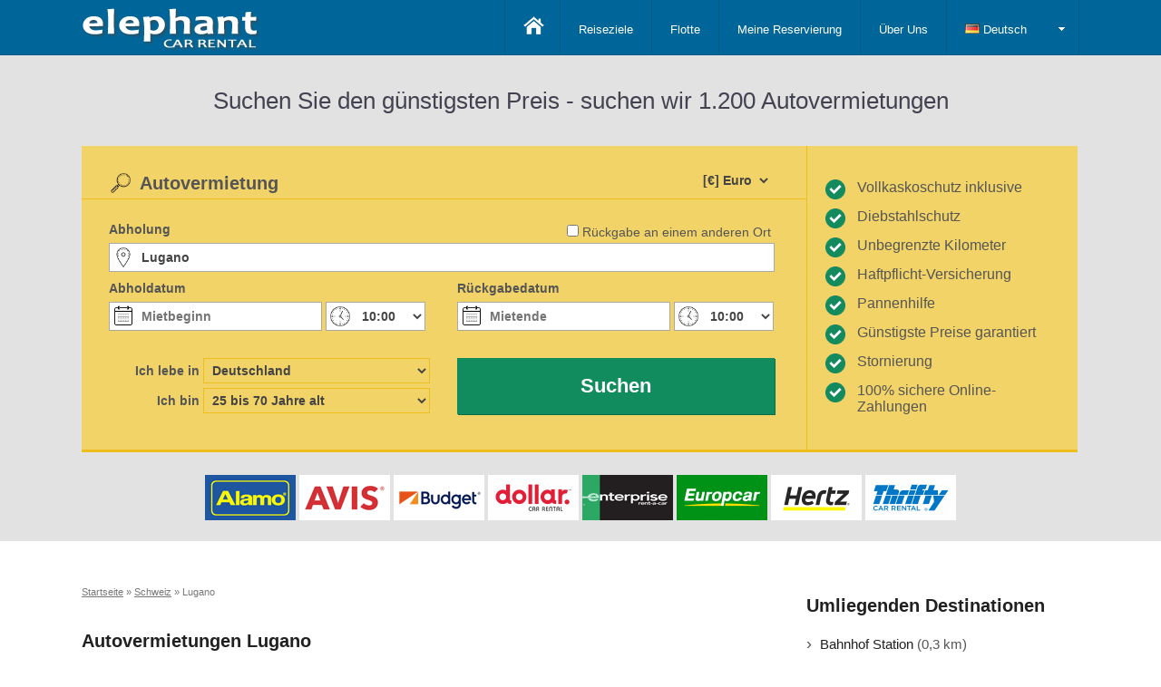

--- FILE ---
content_type: text/html; charset=utf-8
request_url: https://www.elephantcarrental.de/schweiz/lugano-autovermietung.htm
body_size: 16260
content:
<!DOCTYPE html>
<html lang="de" dir="ltr">
<head prefix="og: http://ogp.me/ns#">
<title>Autovermietung Lugano >> Avis, Sixt, Europcar, Hertz Lugano</title>
<meta charset="utf-8" /><meta name="viewport" content="width=device-width, initial-scale=1.0" /><link rel="stylesheet" href="/css/core.css?1" type="text/css" />
    <script src="/js/jquery.min.js?2" type="text/javascript"></script>  
    <meta name="description" content="Buchen Sie Lugano Autovermietung heute online und erhalten Sie kostenlose Collision Damage Waiver, unbegrenzte Kilometer und Break Down Assistance. Preise ab £16 a day" /><meta name="keywords" content="Autovermietungen Lugano, Autovermietung Lugano, Rent a Car Lugano, Günstige Autovermietung in Lugano, Billige Mietwagen Lugano" /></head>
<body>		 
    <div>
        <header>
            <nav>                   
                <div class="container">
                    <div class="logo">
                        <a href="/"><img alt="Elephant Car Rental" src="/images/3/elephantcarrental.min.png" /></a> 
                    </div>
                    <div class="toggle">
                        <a id="navbar">&nbsp;</a>
                    </div>
                    <div class="menu">
                        <ul class="nav">
                            <li><a class="home" href="/">&nbsp;</a></li> 
                            <li  class="selected"><a href="/reisezieles.htm">Reiseziele</a></li>
                            <li><a href="/flotte.htm">Flotte</a></li>
                            <li><a href="/meine-reservierung.htm">Meine Reservierung</a></li>
                            <li><a href="/uber-uns.htm">Über Uns</a></li>
                            <li class="ddMenu fixed">
                                <a href="#"><img src="/images/culture/de.gif" /> Deutsch</a>
                                
    <ul>    
        <li><a rel="nofollow" title="Car Hire Lugano" href="https://www.elephantcarrental.co.uk/switzerland/lugano-car-hire.htm"><img src="/images/culture/gb.gif" /> English</a></li>
            <li><a rel="nofollow" title="Alquiler de Coches Lugano" href="https://www.elephantcarrental.es/suiza/lugano-alquiler-de-coches.htm"><img src="/images/culture/es.gif" /> Español</a></li>
            <li><a rel="nofollow" title="Location de Voitures Lugano" href="https://www.elephantcarrental.fr/suisse/lugano-location-de-voitures.htm"><img src="/images/culture/fr.gif" /> Français</a></li>
            <li><a rel="nofollow" title="Noleggio Auto Lugano" href="https://www.elephantcarrental.it/svizzera/lugano-noleggio-auto.htm"><img src="/images/culture/it.gif" /> Italiano</a></li>
            <li><a rel="nofollow" title="Autohuur Lugano" href="https://www.elephantcarrental.nl/zwitserland/lugano-autohuur.htm"><img src="/images/culture/nl.gif" /> Nederlands</a></li>
            <li><a rel="nofollow" title="Hyrbil Lugano" href="https://www.elephantcarrental.se/schweiz/lugano-hybil.htm"><img src="/images/culture/se.gif" /> Svenska</a></li>
            <li><a rel="nofollow" title="Автомобилей Аренда Лугано" href="https://www.elephantcarrental.ru/switzerland/lugano-car-hire.htm"><img src="/images/culture/ru.gif" /> русский</a></li>
            
    </ul>
                               
                            </li>
                        </ul>
                    </div>
                </div>
            </nav>
        </header>
        
    <div class="booking-container">
        <div class="intro">
            <div class="container">
                <div class="title">
                    Suchen Sie den günstigsten Preis - suchen wir 1.200 Autovermietungen
                </div>
            </div>
        </div>
        <div class="container reservation">
            <div class="booking horizontal">
                
               
<form target="_parent" id="form" name="form" action="/schweiz/lugano-autovermietung.htm" method="post"> 
    <div id="formsame" class="form-same">
        <input class="form-check" type="checkbox" id="same" name="same" onclick="$select(this);" />
        <label for="same" class="form-check-label">Rückgabe an einem anderen Ort</label>
    </div>                  
    <div class="form-currency">
        <div class="form-inline">
            <select class="form-control form-select" name="currency">
                <option value="ALL">[Lek] Albania Leke</option><option value="DZD">[DZD] Algeria Dinars</option><option value="AOA">[AOA] Angola Kwanza</option><option value="ARS">[$] Argentina Pesos</option><option value="AMD">[AMD] Armenia Drams</option><option value="AUD">[AU$] Australian Dollars</option><option value="BSD">[$] Bahamas Dollars</option><option value="BHD">[BHD] Bahrain Dinars</option><option value="BDT">[BDT] Bangladesh Taka</option><option value="BBD">[$] Barbados Dollars</option><option value="BMD">[$] Bermuda Dollars</option><option value="BOB">[$b] Bolivia Bolivianos</option><option value="BAM">[KM] Bosnia and Herzegovina Convertible Marka</option><option value="BWP">[P] Botswana Pulas</option><option value="BRL">[R$] Brazil Reais</option><option value="BND">[$] Brunei Dollars</option><option value="BGN">[BGN] Bulgaria Leva</option><option value="CAD">[$] Canadian Dollars</option><option value="CVE">[CVE] Cape Verde Escudos</option><option value="CLP">[$] Chilean pesos</option><option value="CNY">[¥] China Yuan Renminbi</option><option value="COP">[$] Colombia Pesos</option><option value="CRC">[₡] Costa Rica Colones</option><option value="HRK">[kn] Croatia Kuna</option><option value="CZK">[Kč] Czech Republic Koruny</option><option value="DKK">[kr] Denmark Kroner</option><option value="DOP">[RD$] Dominican Republic Pesos</option><option value="XCD">[XCD] East Caribbean Dollars</option><option value="EGP">[£] Egypt Pounds</option><option value="ERN">[ERN] Eritrea Nakfa</option><option value="ETB">[ETB] Ethiopia Birr</option><option selected="selected" value="EUR">[€] Euro</option><option value="FJD">[$] Fiji Dollars</option><option value="GBP">[£] GBP Pound</option><option value="GHS">[¢] Ghana Cedis</option><option value="GTQ">[Q] Guatemala Quetzales</option><option value="GNF">[GNF] Guinea Francs</option><option value="HNL">[L] Honduras Lempiras</option><option value="HKD">[$] Hong Kong Dollars</option><option value="HUF">[Ft] Hungary Forint</option><option value="ISK">[kr] Iceland Kronur</option><option value="INR">[Rp] India Rupees</option><option value="IDR">[IDR] Indonesia Rupiahs</option><option value="IRR">[﷼] Iran Rials</option><option value="ILS">[₪] Israel New Shekels</option><option value="JMD">[J$] Jamaica Dollars</option><option value="JPY">[¥] Japan Yen</option><option value="JOD">[JOD] Jordan Dinars</option><option value="KZT">[KZT] Kazakhstan Tenge</option><option value="KES">[KES] Kenya Shillings</option><option value="KWD">[KWD] Kuwait Dinars</option><option value="LBP">[£] Lebanon Pounds</option><option value="LSL">[LSL] Lesotho Maloti</option><option value="MOP">[MOP] Macau Patacas</option><option value="MKD">[ден] Macedonia Denars</option><option value="MGA">[MGA] Madagascar Ariary</option><option value="MWK">[MWK] Malawi Kwachas</option><option value="MYR">[RM] Malaysia Ringgits</option><option value="MUR">[MUR] Mauritius Rupee</option><option value="MXN">[$] Mexico Pesos</option><option value="MAD">[MAD] Moroccan Dirham</option><option value="MZN">[MT] Mozambique Meticais</option><option value="NAD">[$] Namibia Dollar</option><option value="NZD">[NZ$] New Zealand Dollars</option><option value="NGN">[NGN] Nigeria Nairas</option><option value="NOK">[kr] Norway Kroner</option><option value="OMR">[﷼] Oman Rials</option><option value="PKR">[₨] Pakistan Rupees</option><option value="PEN">[PEN] Peru Nuevos Soles</option><option value="PHP">[₱] Philippines Pesos</option><option value="PLN">[zł] Poland Zlotych</option><option value="QAR">[﷼] Qatar Riyals</option><option value="RON">[lei] Romania New Lei</option><option value="RUB">[₽] Russia Rubles</option><option value="SAR">[﷼] Saudi Arabia Riyals</option><option value="RSD">[Дин.] Serbia Dinars</option><option value="SGD">[$] Singapore Dollars</option><option value="ZAR">[R] South Africa Rand</option><option value="LKR">[LKR] Sri Lanka Rupees</option><option value="SDG">[SDG] Sudan Pounds</option><option value="SZL">[SZL] Swaziland Emalangeni</option><option value="SEK">[kr] Sweden Kronor</option><option value="CHF">[CHF] Switzerland Francs</option><option value="SYP">[£] Syria Pounds</option><option value="TWD">[NT$] Taiwan New Dollars</option><option value="TZS">[TZS] Tanzania Shillings</option><option value="THB">[฿] Thailand Baht</option><option value="TTD">[TTD] Trinidad and Tobago Dollars</option><option value="TND">[TND] Tunisia Dinars</option><option value="TRY">[TRY] Turkey New Lira</option><option value="AED">[AED] UAE Dirhams</option><option value="UGX">[UGX] Uganda Shillings</option><option value="UAH">[₴] Ukraine Hryvnia</option><option value="USD">[$] US Dollar</option><option value="VUV">[VUV] Vanuatu Vatu</option><option value="VEF">[VEF] Venezuela Bolivares Fuertes</option><option value="VND">[₫] Vietnam Dong</option><option value="YER">[﷼] Yemen Rial</option>
            </select>
        </div>  
    </div>       
    <h2>Autovermietung</h2> 
    <div class="form">            
        <div id="formlarge" class="form-left form-large"> 
            <div id="formpickup" class="form-pickup">                
                <label for="pSuggest" class="form-label">Abholung</label>
                <div>
                    <input class="form-control form-text form-location" placeholder="Ort, Flughafen, Adresse, Station, Postleitzahl …" type="text" name="pSuggest" id="pSuggest" value="Lugano" autocomplete="off" onfocus="this.value=''" />
                </div> 
            </div>
            <div id="formdropoff" class="form-dropoff">
                <label for="dSuggest" class="form-label">Rückgabe</label>
                <div>
                    <input class="form-control form-text form-location" placeholder="Rückgabeort" type="text" name="dSuggest" id="dSuggest" value="" autocomplete="off" onfocus="this.value=''" />
                </div>
            </div>
        </div>
         <div class="form-left">
            <label for="from" class="form-label">Abholdatum</label>
            <div>   
                <input readonly="readonly" placeholder="Mietbeginn" class="form-control form-date" type="text" id="from" name="from" autocomplete="off" value="" />
                <select class="form-control form-time" name="pickuptime">
                    <option value="00:00">00:00</option><option value="00:30">00:30</option><option value="01:00">01:00</option><option value="01:30">01:30</option><option value="02:00">02:00</option><option value="02:30">02:30</option><option value="03:00">03:00</option><option value="03:30">03:30</option><option value="04:00">04:00</option><option value="04:30">04:30</option><option value="05:00">05:00</option><option value="05:30">05:30</option><option value="06:00">06:00</option><option value="06:30">06:30</option><option value="07:00">07:00</option><option value="07:30">07:30</option><option value="08:00">08:00</option><option value="08:30">08:30</option><option value="09:00">09:00</option><option value="09:30">09:30</option><option selected="selected" value="10:00">10:00</option><option value="10:30">10:30</option><option value="11:00">11:00</option><option value="11:30">11:30</option><option value="12:00">12:00</option><option value="12:30">12:30</option><option value="13:00">13:00</option><option value="13:30">13:30</option><option value="14:00">14:00</option><option value="14:30">14:30</option><option value="15:00">15:00</option><option value="15:30">15:30</option><option value="16:00">16:00</option><option value="16:30">16:30</option><option value="17:00">17:00</option><option value="17:30">17:30</option><option value="18:00">18:00</option><option value="18:30">18:30</option><option value="19:00">19:00</option><option value="19:30">19:30</option><option value="20:00">20:00</option><option value="20:30">20:30</option><option value="21:00">21:00</option><option value="21:30">21:30</option><option value="22:00">22:00</option><option value="22:30">22:30</option><option value="23:00">23:00</option><option value="23:30">23:30</option> 
                </select>
            </div>
        </div>
        <div class="form-right">
            <label for="to" class="form-label">Rückgabedatum</label>
            <div>
                <input readonly="readonly" placeholder="Mietende"  class="form-control form-date" type="text" id="to" name="to" autocomplete="off" value=""/>
                <select class="form-control form-time" name="dropofftime">
                    <option value="00:00">00:00</option><option value="00:30">00:30</option><option value="01:00">01:00</option><option value="01:30">01:30</option><option value="02:00">02:00</option><option value="02:30">02:30</option><option value="03:00">03:00</option><option value="03:30">03:30</option><option value="04:00">04:00</option><option value="04:30">04:30</option><option value="05:00">05:00</option><option value="05:30">05:30</option><option value="06:00">06:00</option><option value="06:30">06:30</option><option value="07:00">07:00</option><option value="07:30">07:30</option><option value="08:00">08:00</option><option value="08:30">08:30</option><option value="09:00">09:00</option><option value="09:30">09:30</option><option selected="selected" value="10:00">10:00</option><option value="10:30">10:30</option><option value="11:00">11:00</option><option value="11:30">11:30</option><option value="12:00">12:00</option><option value="12:30">12:30</option><option value="13:00">13:00</option><option value="13:30">13:30</option><option value="14:00">14:00</option><option value="14:30">14:30</option><option value="15:00">15:00</option><option value="15:30">15:30</option><option value="16:00">16:00</option><option value="16:30">16:30</option><option value="17:00">17:00</option><option value="17:30">17:30</option><option value="18:00">18:00</option><option value="18:30">18:30</option><option value="19:00">19:00</option><option value="19:30">19:30</option><option value="20:00">20:00</option><option value="20:30">20:30</option><option value="21:00">21:00</option><option value="21:30">21:30</option><option value="22:00">22:00</option><option value="22:30">22:30</option><option value="23:00">23:00</option><option value="23:30">23:30</option>
                </select>
            </div>
        </div>
        <div class="form-left form-secondary">   
            <div>
                <label for="country" class="form-label form-inline">Ich lebe in</label>
                <div class="form-inline">
                    <select class="form-control form-select" name="country">
                        <option value="AF">Afghanistan</option><option value="EG">Ägypten</option><option value="AL">Albanien</option><option value="DZ">Algerien</option><option value="UM">Amerikanisch Ozeanien</option><option value="AS">Amerikanisch Samoa</option><option value="AD">Andorra</option><option value="AO">Angola</option><option value="AI">Anguilla</option><option value="AQ">Antarktis</option><option value="AG">Antigua und Barbuda</option><option value="GQ">Äquatorialguinea</option><option value="AR">Argentinien</option><option value="AM">Armenien</option><option value="AW">Aruba</option><option value="AZ">Aserbaidschan</option><option value="ET">Äthiopien</option><option value="AU">Australien</option><option value="BS">Bahamas</option><option value="BH">Bahrain</option><option value="BD">Bangladesch</option><option value="BB">Barbados</option><option value="BE">Belgien</option><option value="BZ">Belize</option><option value="BJ">Benin</option><option value="BM">Bermuda</option><option value="BT">Bhutan</option><option value="MM">Birma</option><option value="BO">Bolivien</option><option value="BA">Bosnien und Herzegowina</option><option value="BW">Botsuana</option><option value="BV">Bouvet Insel</option><option value="BR">Brasilien</option><option value="IO">Britisches Territorium im Indischen Ozean</option><option value="BN">Brunei Darussalam</option><option value="BG">Bulgarien</option><option value="BF">Burkina Faso</option><option value="BI">Burundi</option><option value="KY">Cayman Inseln</option><option value="CL">Chile</option><option value="CN">China</option><option value="CK">Cook Inseln</option><option value="CR">Costa Rica</option><option value="DK">Dänemark</option><option selected="selected" value="DE">Deutschland</option><option value="DM">Dominica</option><option value="DO">Dominikanische Republik</option><option value="DJ">Dschibuti</option><option value="EC">Ecuador</option><option value="MK">Ehemalige jugoslawische Republik Mazedonien</option><option value="SV">El Salvador</option><option value="CI">Elfenbeinküste</option><option value="ER">Eritrea</option><option value="EE">Estland</option><option value="FK">Falkland Inseln</option><option value="FO">Färöer Inseln</option><option value="FJ">Fidschi</option><option value="FI">Finnland</option><option value="FR">Frankreich</option><option value="PF">Französisch Polynesien</option><option value="TF">Französische Südgebiete</option><option value="GA">Gabun</option><option value="GM">Gambia</option><option value="GE">Georgien</option><option value="GH">Ghana</option><option value="GI">Gibraltar</option><option value="GD">Grenada</option><option value="GR">Griechenland</option><option value="GL">Grönland</option><option value="GB">Großbritannien</option><option value="GP">Guadeloupe</option><option value="GU">Guam</option><option value="GT">Guatemala</option><option value="GN">Guinea</option><option value="GW">Guinea Bissau</option><option value="GY">Guyana</option><option value="HT">Haiti</option><option value="HM">Heard Island and McDonald Islands</option><option value="HN">Honduras</option><option value="HK">Hong Kong</option><option value="UM">Howland Island</option><option value="IN">Indien</option><option value="ID">Indonesien</option><option value="IQ">Irak</option><option value="IR">Iran</option><option value="IE">Irland</option><option value="IS">Island</option><option value="IL">Israel</option><option value="IT">Italien</option><option value="JM">Jamaika</option><option value="JP">Japan</option><option value="UM">Jarvis Island</option><option value="YE">Jemen</option><option value="UM">Johnston Atoll</option><option value="JO">Jordanien</option><option value="VG">Jungfern Inseln</option><option value="VI">Jungfern Inseln</option><option value="KH">Kambodscha</option><option value="CM">Kamerun</option><option value="CA">Kanada</option><option value="CV">Kap Verde</option><option value="KZ">Kasachstan</option><option value="QA">Katar</option><option value="KE">Kenia</option><option value="UM">Kingman Reef</option><option value="KG">Kirgistan</option><option value="KI">Kiribati</option><option value="CC">Kokosinseln</option><option value="CO">Kolumbien</option><option value="KM">Komoren</option><option value="CG">Kongo</option><option value="HR">Kroatien</option><option value="CU">Kuba</option><option value="KW">Kuwait</option><option value="LA">Laos</option><option value="LS">Lesotho</option><option value="LV">Lettland</option><option value="LB">Libanon</option><option value="LR">Liberia</option><option value="LY">Libysch Arabische Dschamahirija</option><option value="LI">Liechtenstein</option><option value="LT">Litauen</option><option value="LU">Luxemburg</option><option value="MO">Macau</option><option value="MG">Madagaskar</option><option value="MW">Malawi</option><option value="MY">Malaysien</option><option value="MV">Malediven</option><option value="ML">Mali</option><option value="MT">Malta</option><option value="MA">Marokko</option><option value="MH">Marshall Inseln</option><option value="MQ">Martinique</option><option value="MR">Mauretanien</option><option value="MU">Mauritius</option><option value="YT">Mayotte</option><option value="MX">Mexiko</option><option value="UM">Midway Islands</option><option value="FM">Mikronesien</option><option value="MD">Moldau</option><option value="MC">Monaco</option><option value="MN">Mongolei</option><option value="MS">Montserrat</option><option value="MZ">Mosambik</option><option value="NA">Namibia</option><option value="NR">Nauru</option><option value="NP">Nepal</option><option value="NC">Neukaledonien</option><option value="NZ">Neuseeland</option><option value="NL">Niederlande</option><option value="AN">Niederländische Antillen</option><option value="NE">Niger</option><option value="NG">Nigeria</option><option value="NI">Nikaragua</option><option value="NU">Niue</option><option value="KP">Nordkorea</option><option value="MP">Nördliche Marianen</option><option value="NF">Norfolk Insel</option><option value="NO">Norwegen</option><option value="OM">Oman</option><option value="AT">Österreich</option><option value="PK">Pakistan</option><option value="PW">Palau</option><option value="UM">Palmyra Atoll</option><option value="PA">Panama</option><option value="PG">Papua Neuguinea</option><option value="PY">Paraguay</option><option value="PE">Peru</option><option value="PH">Philippinen</option><option value="PN">Pitcairn</option><option value="PL">Polen</option><option value="PT">Portugal</option><option value="PR">Puerto Rico</option><option value="ZA">Republik Südafrika</option><option value="RE">Reunion</option><option value="RW">Ruanda</option><option value="RO">Rumänien</option><option value="RU">Russland</option><option value="KN">Saint Kitts und Nevis</option><option value="ZM">Sambia</option><option value="WS">Samoa</option><option value="SM">San Marino</option><option value="SH">Sankt Helena</option><option value="ST">Sao Tomé und Principe</option><option value="SA">Saudi Arabien</option><option value="SE">Schweden</option><option value="CH">Schweiz</option><option value="SN">Senegal</option><option value="CS">Serbia and Montenegro</option><option value="SC">Seychellen</option><option value="SL">Sierra Leone</option><option value="ZW">Simbabwe</option><option value="SG">Singapur</option><option value="SK">Slowakei</option><option value="SI">Slowenien</option><option value="SB">Solomon Inseln</option><option value="SO">Somalia</option><option value="ES">Spanien</option><option value="LK">Sri Lanka</option><option value="LC">St. Lucia</option><option value="PM">St. Pierre und Miquelon</option><option value="VC">St. Vincent und die Grenadinen</option><option value="VA">Staat der Vatikanstadt</option><option value="GS">Süd Georgien und Südliche Sandwich Inseln</option><option value="SD">Sudan</option><option value="KR">Südkorea</option><option value="SR">Suriname</option><option value="SJ">Svalbard</option><option value="SJ">Svalbard und Jan Mayen</option><option value="SZ">Swasiland</option><option value="SY">Syrien</option><option value="TJ">Tadschikistan</option><option value="TW">Taiwan</option><option value="TZ">Tansania</option><option value="TH">Thailand</option><option value="TL">Timor Leste</option><option value="TG">Togo</option><option value="TK">Tokelau</option><option value="TO">Tonga</option><option value="TT">Trinidad und Tobago</option><option value="TD">Tschad</option><option value="CZ">Tschechien</option><option value="TN">Tunesien</option><option value="TR">Türkei</option><option value="TM">Turkmenistan</option><option value="TC">Turks und Caicos Inseln</option><option value="TV">Tuwalu</option><option value="UG">Uganda</option><option value="UA">Ukraine</option><option value="HU">Ungarn</option><option value="UY">Uruguay</option><option value="US">USA</option><option value="UZ">Usbekistan</option><option value="VU">Vanuatu</option><option value="VE">Venezuela</option><option value="AE">Vereinigte Arabische Emirate</option><option value="VN">Vietnam</option><option value="VI">Virgin Islands (US)</option><option value="UM">Wake Island</option><option value="WF">Wallis und Futuna</option><option value="CX">Weihnachtsinsel</option><option value="BY">Weißrussland</option><option value="EH">West Sahara</option><option value="CD">Zaire</option><option value="CF">Zentralafrikanische Republik</option><option value="CY">Zypern</option>
                    </select>
                </div>  
            </div>
            <div>
                <label for="age" class="form-label form-inline">Ich bin</label>
                <div class="form-inline">                                 
                    <select class="form-control form-select" name="age">
                        <option value="17">17 Jahre alt</option>
                            <option value="18">18 Jahre alt</option>
                            <option value="19">19 Jahre alt</option>
                            <option value="20">20 Jahre alt</option>
                            <option value="21">21 Jahre alt</option>
                            <option value="22">22 Jahre alt</option>
                            <option value="23">23 Jahre alt</option>
                            <option value="24">24 Jahre alt</option>
                            <option selected="selected" value="30">25 bis 70 Jahre alt</option><option value="71">71 Jahre alt</option>
                            <option value="72">72 Jahre alt</option>
                            <option value="73">73 Jahre alt</option>
                            <option value="74">74 Jahre alt</option>
                            <option value="75">75 Jahre alt</option>
                            <option value="76">76 Jahre alt</option>
                            <option value="77">77 Jahre alt</option>
                            <option value="78">78 Jahre alt</option>
                            <option value="79">79 Jahre alt</option>
                            <option value="80">80 Jahre alt</option>
                            
                    </select>
                </div>
            </div>    
        </div>
        <div class="form-right  form-secondary">
            <div class="form-submit">            
                <input type="hidden" name="pid" id="pid" value="3824" />                
                <input type="hidden" name="did" id="did" value="3824" />
                <input type="hidden" name="different" id="different" value="0" />
                <input type="hidden" name="group" id="group" value="0" />
                <a name="submit" id="submit" onclick="document.getElementById('form').submit()" class="btn btn-default form-text"><span>Suchen</span></a>
            </div>
        </div>
    </div>   
</form>
              
<script type="text/javascript">
    <!--
    function $select(a) {
        if (a.checked) {
            $('#formdropoff').css({ display: "inline-block" });
            $('#formpickup').addClass("small");
            $('#formsame').addClass("trigger");
            $('#formlarge').addClass("trigger");
            $('#different').val("1");
        }
        else {
            $('#formdropoff').css({ display: "none" });
            $('#formpickup').removeClass("small");
            $('#formsame').removeClass("trigger");
            $('#formlarge').removeClass("trigger");
            $('#different').val("0");
        }
    }
    var frm = document.getElementById("form");
    if (frm) { frm.onsubmit = function () { return false; }; }
    $(document).ready(function () {
        $("input#dSuggest").autocomplete("/ajax/autosuggest", $("input#did"), $("#dAddress"), {}, 0);
        $("input#pSuggest").autocomplete("/ajax/autosuggest", $("input#pid"), $("#pAddress"), {}, 0);
        $.datepicker.setDefaults($.datepicker.regional['de']);
        var dates = $("#from, #to").datepicker({
            defaultDate: "+1d",
            changeMonth: false,
            minDate: 0,
            maxDate: "+24M",
            numberOfMonths: $(window).width() > 550 ? 2 : 1,
            onSelect: function (selectedDate) {
                var option = this.id == "from" ? "minDate" : "maxDate",
					    instance = $(this).data("datepicker"),
					    date = $.datepicker.parseDate(
						    instance.settings.dateFormat ||
						    $.datepicker._defaults.dateFormat,
						    selectedDate, instance.settings);
                dates.not(this).datepicker("option", option, date);
            }
        });
    });
    //-->
</script>     
            </div>
            <div class="incentive">
                   
<div class="inner">
    <div class="middle">
        <div class="left">Vollkaskoschutz inklusive</div>
        <div class="right">Diebstahlschutz</div>
        <div class="left">Unbegrenzte Kilometer</div> 
        <div class="right">Haftpflicht-Versicherung</div>
        <div class="left">Pannenhilfe</div>  
        <div class="right">Günstigste Preise garantiert</div>   
        <div class="left">Stornierung</div>    
        <div class="right">100% sichere Online-Zahlungen</div>   
    </div>
</div> 
            </div>
        </div>
        <div class="companies">
            <div class="container">
                <div class="companies-container">
                    <div class="company alamo"></div>
                    <div class="company avis"></div>
                    <div class="company budget"></div>
                    <div class="company dollar"></div>
                    <div class="company enterprise"></div>
                    <div class="company europcar"></div>
                    <div class="company hertz"></div>
                    <div class="company thrifty"></div>
                </div>
            </div>
        </div>  
    </div> 
    <div class="container page merge">
        <article class="inline" itemscope itemtype="http://schema.org/Article">
            <meta itemprop="url" content="https://www.elephantcarrental.de/schweiz/lugano-autovermietung.htm" />        
            <meta itemprop="datePublished" content="2011-01-01T00:00:00" />
            <meta itemprop="dateModified" content="2026-01-01T12:00:00" />
            <meta itemprop="keywords" content="Autovermietungen Lugano, Autovermietung Lugano, Rent a Car Lugano, Günstige Autovermietung in Lugano, Billige Mietwagen Lugano" />   
            <meta itemprop="wordCount" content="447" />            
            <span itemprop="publisher" itemscope itemtype="http://schema.org/Organization">
                <meta itemprop="name" content="Elephant Car Rental" />
                <span itemprop="logo" itemscope itemtype="http://schema.org/ImageObject">
                    <meta itemprop="url" content="https://www.elephantcarrental.de/images/3/elephantcarrental.min.png" />
                </span>
            </span>
            <meta itemprop="author" content="Elephant Car Rental" />
            <meta itemprop="mainEntityOfPage" content="https://www.elephantcarrental.de/schweiz/lugano-autovermietung.htm" /> 
            <meta itemprop="image" content="https://www.elephantcarrental.de/images/3/elephantcarrental.min.png" />
            <div class="breadcrumb" itemscope itemtype="http://schema.org/BreadcrumbList">
                <span itemprop="itemListElement" itemscope itemtype="http://schema.org/ListItem"><meta itemprop="position" content="1" /><a itemprop="item" href="https://www.elephantcarrental.de/"><span itemprop="name">Startseite</span></a> &raquo;</span>
                <span itemprop="itemListElement" itemscope itemtype="http://schema.org/ListItem"><meta itemprop="position" content="2" /><a itemprop="item" href="https://www.elephantcarrental.de/schweiz.htm"><span itemprop="name">Schweiz</span></a> &raquo;</span>
                <span itemprop="itemListElement" itemscope itemtype="http://schema.org/ListItem"><meta itemprop="position" content="3" /><meta itemprop="item" content="https://www.elephantcarrental.de/schweiz/lugano-autovermietung.htm" /><span itemprop="name">Lugano</span></span> 
            </div>
            <header class="large">
                <h1 itemprop="headline">Autovermietungen Lugano</h1>
            </header>        
            <div class="inner">                
                <span itemprop="articleBody">
                    <p>Elephant Car Rental und seine Schwester Seiten sind einer der führenden Mietwagenanbieter Makler in der Welt mit einem Netz von Autos, die den meisten Städten und Flughäfen, die jemand anderes bestimmt. Wir sind nicht nur bekannt, dass die Größten sein, sondern sind für die Bereitstellung einiger der niedrigsten Mietwagen bekannt und besonders für Lugano. Wenn Sie nach dem idealen Lugano Mietwagen-Paket suchen, dann werden wir nicht enttäuschen, egal ob Sie buchen für Ihren Urlaub oder eine Geschäftsreise suchen.</p><p>Elephant Car Rental hat ein riesiges Netz aus Autovermietung auf der ganzen Welt und an Lugano. Unsere gesamte Netzwerk nun überschreitet 1.200 Autovermietung und wir nur mit Unternehmen, die unsere hohen Standards erfüllen zu arbeiten. Wir haben echte Schnäppchen in Top-Mietwagen-Unternehmen. Als zusätzlicher Vorteil ist, erhalten wir auch einen Rabatt von jedem Anbieter so geben Sie diese direkt an den Kunden. Die Unternehmen Elephant Car Rental hat zusammen gehören große Namen wie Hertz, Avis und Thrifty Diese Anbieter haben hochwertige Fahrzeuge, die alle Ihre Bedürfnisse anzupassen und Ihnen einen großen Teil auf Lugano Autovermietung wird.</p><p>Unsere Versicherung Option vertreibt Ihre Sorgen eines Unfalls als unseren integrativen werden Sie im Falle eines Unfalls zu decken.<p><p>Wir haben eine große Auswahl von über 100 unterschiedliche Fahrzeugmodelle in Schweiz von kleinen Stadtautos bis hin zu 4x4 und Großraumlimousinen. Um nur einige zu nennen, haben wir die Volkswagen Lupo, die Citroen C3, die Vauxhall Astra, die BMW 3 series, die Volkswagen Sharan und Mercedes Viano ist also egal, ob es für einen Familienurlaub ist, schnell Wochenende, eine Geschäftsreise oder eine große Gruppe von Reisenden, sind wir sicher, dass wir ein Fahrzeug, das alle Ihre Bedürfnisse anzupassen haben. Wenn Sie viel Gepäck haben, bitte berücksichtigen Sie dies bei Ihnen Ihr Auto Typ wählen.</p>Ein Auto an dieser Stelle reserviert werden unter der Adresse Amag Automobili E Motori Sa Via Monte Boglia 24, Lugano, 6904 gesammelt werden.<p>Wir haben unser eigenes engagiertes Support-Team, die nach Ihnen schauen kann, wann immer Sie brauchen. Wenn Sie zufrieden sind, dann sind wir zufrieden, und wir wissen, dass Sie möchten uns noch einmal den Einsatz in der Zukunft</p><p><b>Hotels in Lugano</b></p><p>Wenn Sie beabsichtigen, in der Nähe Lugano und nicht gefunden haben, Unterkunft bleiben noch, dann können wir empfehlen Hotels wie Tresa Bay Hotel, Caroline Hotel, Bw Hotel Bellevue Au Lac, Hotel Lugano Dante Center Swiss Quality Hotel, International Au Lac Hotel - Lugano, Park Hotel Rovio, Hotel Parco San Marco Beach Resort, Golf & Spa, Acquarello Swiss Q Hotel, Parkhotel Villa Nizza und  De La Paix Hotel. Diese wurden stark von einer Reihe unserer Kunden bewertet.</p><p>Das Hotel Tresa Bay Hotel ist 8,2 km von Lugano und ist einer der beliebtesten. Dieses Hotel ist Teil des SynXis Hotelkette.</p> 
                     
                </span>            
                
                <h3>Umliegenden Destinationen</h3>
                
                <div class="bspace" id="container"><div id="canvas"></div></div>
                <link rel="stylesheet" href="https://openlayers.org/en/v4.6.5/css/ol.css" type="text/css">
                <script src="https://openlayers.org/en/v4.6.5/build/ol.js"></script>
                <div id="popup" class="popup" style="position:absolute;left:15px;padding:4px;width:150px;background:#fff;border:solid 1px #000;color:#000;">
                    <div id="popuptitle" style="text-align:center;font-weight:bold;padding-bottom:4px;text-decoration:underline"></div>
                    <div id="popupinner"></div>
                </div>
                <script>
                    var popup = document.getElementById('popup');
                    var popupinner = document.getElementById('popupinner');
                    var popuptitle = document.getElementById('popuptitle');
                    var overlay = new ol.Overlay({
                        element: popup,
                        autoPan: true,
                        autoPanAnimation: {
                            duration: 250
                        }
                    });
                    var style = new ol.style.Style({
                        image: new ol.style.Icon({
                            src: '/images/map/other.png'
                        })
                    })
                    var map = new ol.Map({
                        layers: [
                            new ol.layer.Tile({
                                source: new ol.source.OSM()
                            })
                            , new ol.layer.Vector({
                                source: new ol.source.Vector({
                                    features: [new ol.Feature({
                                        geometry: new ol.geom.Point(ol.proj.fromLonLat([8.94700000, 46.00500000])),
                                        url: '/schweiz/lugano-bahnhof-station-autovermietung.htm',
                                        address: 'Lcst Sagl Lugano Stazione Ffs, Lugano, 6900',
                                        title: 'Lugano Bahnhof Station'
                                    })]
                                }),
                                style: style
                            })
                                , new ol.layer.Vector({
                                source: new ol.source.Vector({
                                    features: [new ol.Feature({
                                        geometry: new ol.geom.Point(ol.proj.fromLonLat([8.96093630, 46.01637730])),
                                        url: '/schweiz/flughafen-lugano-autovermietung.htm',
                                        address: 'Lugano Turismo E Congressi Arrival Hall, Lugano, 6982',
                                        title: 'Flughafen Lugano'
                                    })]
                                }),
                                style: style
                            })
                                , new ol.layer.Vector({
                                source: new ol.source.Vector({
                                    features: [new ol.Feature({
                                        geometry: new ol.geom.Point(ol.proj.fromLonLat([8.96991849, 45.86097371])),
                                        url: '/schweiz/mendrisio-autovermietung.htm',
                                        address: 'Garage Cassarate Sa Via Rinaldi, Mendrisio, 6850',
                                        title: 'Mendrisio'
                                    })]
                                }),
                                style: style
                            })
                                , new ol.layer.Vector({
                                source: new ol.source.Vector({
                                    features: [new ol.Feature({
                                        geometry: new ol.geom.Point(ol.proj.fromLonLat([8.81100000, 45.81900000])),
                                        url: '/italien/varese-autovermietung.htm',
                                        address: 'Via Sanvito Silvestro 101, Varese, 21100',
                                        title: 'Varese'
                                    })]
                                }),
                                style: style
                            })
                                , new ol.layer.Vector({
                                source: new ol.source.Vector({
                                    features: [new ol.Feature({
                                        geometry: new ol.geom.Point(ol.proj.fromLonLat([9.07300000, 45.78500000])),
                                        url: '/italien/como-autovermietung.htm',
                                        address: 'Viale Innocenzo Xi N. 14 By " La Carburatecnica ", Como, 22100, Lombardia',
                                        title: 'Como'
                                    })]
                                }),
                                style: style
                            })
                                , new ol.layer.Vector({
                                source: new ol.source.Vector({
                                    features: [new ol.Feature({
                                        geometry: new ol.geom.Point(ol.proj.fromLonLat([8.52600000, 45.88900000])),
                                        url: '/italien/stresa-autovermietung.htm',
                                        address: 'Via Sempione Nord 35, Stresa, 28049',
                                        title: 'Stresa'
                                    })]
                                }),
                                style: style
                            })
                                , new ol.layer.Vector({
                                source: new ol.source.Vector({
                                    features: [new ol.Feature({
                                        geometry: new ol.geom.Point(ol.proj.fromLonLat([9.38300000, 46.17300000])),
                                        url: '/italien/sorico-autovermietung.htm',
                                        address: 'Via Regina, 3, Sorico, Co 22010',
                                        title: 'Sorico'
                                    })]
                                }),
                                style: style
                            })
                                , new ol.layer.Vector({
                                source: new ol.source.Vector({
                                    features: [new ol.Feature({
                                        geometry: new ol.geom.Point(ol.proj.fromLonLat([9.39300000, 45.84600000])),
                                        url: '/italien/lecco-autovermietung.htm',
                                        address: 'Via Amendola 4, Lecco(bergamo), 23841',
                                        title: 'Lecco'
                                    })]
                                }),
                                style: style
                            })
                                , new ol.layer.Vector({
                                source: new ol.source.Vector({
                                    features: [new ol.Feature({
                                        geometry: new ol.geom.Point(ol.proj.fromLonLat([8.70600000, 45.68600000])),
                                        url: '/italien/milan-somma-lombardo-autovermietung.htm',
                                        address: 'Via G. Giusti 101, Somma Lombardo (varese), 21019',
                                        title: 'Milan Somma Lombardo'
                                    })]
                                }),
                                style: style
                            })
                                , new ol.layer.Vector({
                                source: new ol.source.Vector({
                                    features: [new ol.Feature({
                                        geometry: new ol.geom.Point(ol.proj.fromLonLat([9.16200000, 45.66300000])),
                                        url: '/italien/meda-autovermietung.htm',
                                        address: 'Via S Caterina Da Siena 2/a, Meda Mi, 20036',
                                        title: 'Meda'
                                    })]
                                }),
                                style: style
                            })
                                , new ol.layer.Vector({
                                source: new ol.source.Vector({
                                    features: [new ol.Feature({
                                        geometry: new ol.geom.Point(ol.proj.fromLonLat([9.03600000, 45.62500000])),
                                        url: '/italien/saronno-autovermietung.htm',
                                        address: 'Via Varese 172, Saronno Va, 21047',
                                        title: 'Saronno'
                                    })]
                                }),
                                style: style
                            })
                                , new ol.layer.Vector({
                                source: new ol.source.Vector({
                                    features: [new ol.Feature({
                                        geometry: new ol.geom.Point(ol.proj.fromLonLat([8.71500000, 45.63700000])),
                                        url: '/italien/flughafen-mailand-malpensa-autovermietung.htm',
                                        address: 'Malpensa Apt-terminal 1 C/o Terminal 1 Malpensa Apt, Ferno (va), 21010',
                                        title: 'Flughafen Mailand Malpensa'
                                    })]
                                }),
                                style: style
                            })
                                , new ol.layer.Vector({
                                source: new ol.source.Vector({
                                    features: [new ol.Feature({
                                        geometry: new ol.geom.Point(ol.proj.fromLonLat([8.93000000, 45.59000000])),
                                        url: '/italien/legnano-autovermietung.htm',
                                        address: 'Viale Toselli 46, Legnano, 20025',
                                        title: 'Legnano'
                                    })]
                                }),
                                style: style
                            })
                                , new ol.layer.Vector({
                                source: new ol.source.Vector({
                                    features: [new ol.Feature({
                                        geometry: new ol.geom.Point(ol.proj.fromLonLat([9.26200000, 45.56600000])),
                                        url: '/italien/monza-autovermietung.htm',
                                        address: 'Via Dante Alighieri 1/3, Monza, 20052, Lombardia',
                                        title: 'Monza'
                                    })]
                                }),
                                style: style
                            })
                                , new ol.layer.Vector({
                                source: new ol.source.Vector({
                                    features: [new ol.Feature({
                                        geometry: new ol.geom.Point(ol.proj.fromLonLat([9.66200000, 45.68000000])),
                                        url: '/italien/bergamo-autovermietung.htm',
                                        address: 'Via San Bernardino N. 133/a, Bergamo, 24126',
                                        title: 'Bergamo'
                                    })]
                                }),
                                style: style
                            })
                                ,
                            new ol.layer.Vector({
                                source: new ol.source.Vector({
                                    features: [new ol.Feature({
                                        geometry: new ol.geom.Point(ol.proj.fromLonLat([8.94774660, 46.00765380])),
                                        url: '',
                                        address: 'Amag Automobili E Motori Sa Via Monte Boglia 24, Lugano, 6904',
                                        title: 'Lugano'
                                    })]
                                }),
                                style: new ol.style.Style({
                                    image: new ol.style.Icon({
                                        src: '/images/map/current.png'
                                    })
                                })
                            })
                        ],
                        overlays: [overlay],
                        target: 'canvas',
                        view: new ol.View({
                            center: ol.proj.fromLonLat([8.94774660, 46.00765380]),
                            zoom: 11
                        })
                    });
                    map.on("click", function (e) {
                        map.forEachFeatureAtPixel(e.pixel, function (feature, layer) {
                            if (feature.get('url') > '') {
                                document.location = feature.get('url');
                            }
                        })
                    });
                    map.on("pointermove", function (e) {
                        var hit = map.hasFeatureAtPixel(e.pixel);
                        map.getTargetElement().style.cursor = (hit ? 'pointer' : '');
                        map.forEachFeatureAtPixel(e.pixel, function (feature, layer) {
                            var coordinate = e.coordinate;
                            popuptitle.innerText = feature.get('title');
                            popupinner.innerText = feature.get('address');
                            overlay.setPosition(coordinate);
                        });
                        if (!hit) {
                            overlay.setPosition(undefined);
                        }
                    });
                </script>
                
            </div>
        </article>

        
        <aside class="inline">
            <div class="inner">	
                <h3>Umliegenden Destinationen</h3>
                
                        <div class="address-list">
                            <div class="name"><a href="/schweiz/lugano-bahnhof-station-autovermietung.htm">Bahnhof Station</a> (0,3 km)</div> 
                            <div class="address">Lcst Sagl Stazione Ffs, 6900</div>
                        </div>
                    
                        <div class="address-list">
                            <div class="name"><a href="/schweiz/flughafen-lugano-autovermietung.htm">Flughafen</a> (1,4 km)</div> 
                            <div class="address">Turismo E Congressi Arrival Hall, 6982</div>
                        </div>
                    
                        <div class="address-list">
                            <div class="name"><a href="/schweiz/mendrisio-autovermietung.htm">Mendrisio</a> (16,4 km)</div> 
                            <div class="address">Garage Cassarate Sa Via Rinaldi, Mendrisio, 6850</div>
                        </div>
                    
                        <div class="address-list">
                            <div class="name"><a href="/schweiz/locarno-autovermietung.htm">Locarno</a> (20,6 km)</div> 
                            <div class="address">Vinci Car Park Reception, Locarno, 6600</div>
                        </div>
                    
                        <div class="address-list">
                            <div class="name"><a href="/schweiz/ascona-autovermietung.htm">Ascona</a> (22,1 km)</div> 
                            <div class="address">Hotel Castello Del Sole, Via Muraccio 142, Ascona, 6612</div>
                        </div>
                    
            </div>
        </aside>
           
    </div>       
    
           
    <div class="strip">
        <div class="destinations-horizontal container page">
            <header>
                <h3>Die beliebtesten Mietwagen-Destinationen</h3>
            </header>
            <div class="inner">		             
                
                        <div class="post">
                            <div class="inner">
                                <figure>
                                    <a href="/schweiz/aigle-aigle-bahnhof-autovermietung.htm"><img src="/images/3/culture/ch.png" /></a>
                                </figure>
                                <figcaption>
                                    <a href="/schweiz/aigle-aigle-bahnhof-autovermietung.htm">Aigle Aigle Bahnhof</a>
                                </figcaption>
                            </div>
                        </div>
                    
                        <div class="post">
                            <div class="inner">
                                <figure>
                                    <a href="/schweiz/bern-autovermietung.htm"><img src="/images/3/culture/ch.png" /></a>
                                </figure>
                                <figcaption>
                                    <a href="/schweiz/bern-autovermietung.htm">Bern</a>
                                </figcaption>
                            </div>
                        </div>
                    
                        <div class="post">
                            <div class="inner">
                                <figure>
                                    <a href="/schweiz/bern-flughafen-autovermietung.htm"><img src="/images/3/culture/ch.png" /></a>
                                </figure>
                                <figcaption>
                                    <a class="airport" href="/schweiz/bern-flughafen-autovermietung.htm">Bern</a>
                                </figcaption>
                            </div>
                        </div>
                    
                        <div class="post">
                            <div class="inner">
                                <figure>
                                    <a href="/schweiz/chur-chur-bahnhof-autovermietung.htm"><img src="/images/3/culture/ch.png" /></a>
                                </figure>
                                <figcaption>
                                    <a href="/schweiz/chur-chur-bahnhof-autovermietung.htm">Chur Chur Bahnhof</a>
                                </figcaption>
                            </div>
                        </div>
                    
                        <div class="post">
                            <div class="inner">
                                <figure>
                                    <a href="/schweiz/flughafen-basel-autovermietung.htm"><img src="/images/3/culture/ch.png" /></a>
                                </figure>
                                <figcaption>
                                    <a class="airport" href="/schweiz/flughafen-basel-autovermietung.htm">Basel</a>
                                </figcaption>
                            </div>
                        </div>
                    
                        <div class="post">
                            <div class="inner">
                                <figure>
                                    <a href="/schweiz/flughafen-genf-autovermietung.htm"><img src="/images/3/culture/ch.png" /></a>
                                </figure>
                                <figcaption>
                                    <a class="airport" href="/schweiz/flughafen-genf-autovermietung.htm">Genf</a>
                                </figcaption>
                            </div>
                        </div>
                    
                        <div class="post">
                            <div class="inner">
                                <figure>
                                    <a href="/schweiz/flughafen-lugano-autovermietung.htm"><img src="/images/3/culture/ch.png" /></a>
                                </figure>
                                <figcaption>
                                    <a class="airport" href="/schweiz/flughafen-lugano-autovermietung.htm">Lugano</a>
                                </figcaption>
                            </div>
                        </div>
                    
                        <div class="post">
                            <div class="inner">
                                <figure>
                                    <a href="/schweiz/flughafen-zurich-autovermietung.htm"><img src="/images/3/culture/ch.png" /></a>
                                </figure>
                                <figcaption>
                                    <a class="airport" href="/schweiz/flughafen-zurich-autovermietung.htm">Zürich</a>
                                </figcaption>
                            </div>
                        </div>
                    
                        <div class="post">
                            <div class="inner">
                                <figure>
                                    <a href="/schweiz/genf-autovermietung.htm"><img src="/images/3/culture/ch.png" /></a>
                                </figure>
                                <figcaption>
                                    <a href="/schweiz/genf-autovermietung.htm">Genf</a>
                                </figcaption>
                            </div>
                        </div>
                    
                        <div class="post">
                            <div class="inner">
                                <figure>
                                    <a href="/schweiz/genf-rue-de-lausanne-autovermietung.htm"><img src="/images/3/culture/ch.png" /></a>
                                </figure>
                                <figcaption>
                                    <a href="/schweiz/genf-rue-de-lausanne-autovermietung.htm">Genf Rue de Lausanne</a>
                                </figcaption>
                            </div>
                        </div>
                    
                        <div class="post">
                            <div class="inner">
                                <figure>
                                    <a href="/schweiz/interlaken-autovermietung.htm"><img src="/images/3/culture/ch.png" /></a>
                                </figure>
                                <figcaption>
                                    <a href="/schweiz/interlaken-autovermietung.htm">Interlaken</a>
                                </figcaption>
                            </div>
                        </div>
                    
                        <div class="post">
                            <div class="inner">
                                <figure>
                                    <a href="/schweiz/lausanne-autovermietung.htm"><img src="/images/3/culture/ch.png" /></a>
                                </figure>
                                <figcaption>
                                    <a href="/schweiz/lausanne-autovermietung.htm">Lausanne</a>
                                </figcaption>
                            </div>
                        </div>
                    
                        <div class="post">
                            <div class="inner">
                                <figure>
                                    <a href="/schweiz/lugano-autovermietung.htm"><img src="/images/3/culture/ch.png" /></a>
                                </figure>
                                <figcaption>
                                    <a href="/schweiz/lugano-autovermietung.htm">Lugano</a>
                                </figcaption>
                            </div>
                        </div>
                    
                        <div class="post">
                            <div class="inner">
                                <figure>
                                    <a href="/schweiz/lugano-bahnhof-station-autovermietung.htm"><img src="/images/3/culture/ch.png" /></a>
                                </figure>
                                <figcaption>
                                    <a href="/schweiz/lugano-bahnhof-station-autovermietung.htm">Lugano Bahnhof Station</a>
                                </figcaption>
                            </div>
                        </div>
                    
                        <div class="post">
                            <div class="inner">
                                <figure>
                                    <a href="/schweiz/montreux-autovermietung.htm"><img src="/images/3/culture/ch.png" /></a>
                                </figure>
                                <figcaption>
                                    <a href="/schweiz/montreux-autovermietung.htm">Montreux</a>
                                </figcaption>
                            </div>
                        </div>
                    
                        <div class="post">
                            <div class="inner">
                                <figure>
                                    <a href="/schweiz/sion-sion-bahnhof-autovermietung.htm"><img src="/images/3/culture/ch.png" /></a>
                                </figure>
                                <figcaption>
                                    <a href="/schweiz/sion-sion-bahnhof-autovermietung.htm">Sion Sion Bahnhof</a>
                                </figcaption>
                            </div>
                        </div>
                    
                        <div class="post">
                            <div class="inner">
                                <figure>
                                    <a href="/schweiz/visp-visp-bahnhof-autovermietung.htm"><img src="/images/3/culture/ch.png" /></a>
                                </figure>
                                <figcaption>
                                    <a href="/schweiz/visp-visp-bahnhof-autovermietung.htm">Visp Visp Bahnhof</a>
                                </figcaption>
                            </div>
                        </div>
                    
                        <div class="post">
                            <div class="inner">
                                <figure>
                                    <a href="/schweiz/zurich-autovermietung.htm"><img src="/images/3/culture/ch.png" /></a>
                                </figure>
                                <figcaption>
                                    <a href="/schweiz/zurich-autovermietung.htm">Zürich</a>
                                </figcaption>
                            </div>
                        </div>
                      
            </div>
        </div>        
    </div>
     
        
        <div class="ratings">
            <div class="container">
                <div class="reviews">
                    <div class="our">
                        <h5>Unsere Bewertungen</h5>
                        <p>
                            
    <strong>2 Benutzer</strong> haben uns für unseren Mietwagen in Lugano bewertet

                        </p>
                        <div class="comments">
                            <div class="section">                        
                                
     
    <div class="review-container" itemscope itemtype="http://schema.org/Service">                   
        <meta itemprop="name" content="Autovermietungen Lugano" />
        <span itemprop="aggregateRating" itemscope itemtype="http://schema.org/AggregateRating">
            <meta itemprop="bestRating" content="5" />   
            <meta itemprop="worstRating" content="1" />  
            <meta itemprop="ratingValue" content="5.0" />    
            <meta itemprop="ratingCount" content="2" />       
        </span>     
        <div class="rating"><div class="score">10,0 / 10</div><div><img src="/images/rating/rating-full.gif" /><img src="/images/rating/rating-full.gif" /><img src="/images/rating/rating-full.gif" /><img src="/images/rating/rating-full.gif" /><img src="/images/rating/rating-full.gif" /></div></div>
        
                <div itemprop="review" itemscope itemtype="http://schema.org/Review">                   
                    <meta itemprop="name" content="Autovermietungen Lugano" /> 
                    <meta itemprop="datePublished" content="2014-03-13" /><meta itemprop="author" content="Randy Sykes" />
                    <div>
                        <em><q itemprop="description">Sehr glatte Transaktion.</q></em>
                    </div> 
                    <span itemprop="reviewRating" itemscope itemtype="http://schema.org/Rating">
                        <meta itemprop="ratingValue" content="5.0" />
                    </span>                                
                </div>
            
                <div itemprop="review" itemscope itemtype="http://schema.org/Review">                   
                    <meta itemprop="name" content="Autovermietungen Lugano" /> 
                    <meta itemprop="datePublished" content="2012-10-09" /><meta itemprop="author" content="Harold York" />
                    <div>
                        <em><q itemprop="description">Keine Probleme und sehr guter Service!</q></em>
                    </div> 
                    <span itemprop="reviewRating" itemscope itemtype="http://schema.org/Rating">
                        <meta itemprop="ratingValue" content="5.0" />
                    </span>                                
                </div>
            
    </div> 
    
                            </div>
                        </div>
                    </div>
                    <div class="online">
                        <h5>Bewertungen online</h5>
                        <p><strong>Mehr als 100.000</strong> Benutzer haben unseren Mietwagenanbieter bewertet</p>
                        <div>
                            <div class="trustpilot">
                                <div class="section">       
                                    <div class="score">9,0 / 10</div>
                                    <a rel="nofollow" target="_blank" href="https://www.trustpilot.com/review/www.cartrawler.com"><img alt="Trustpilot" src="/images/3/trustpilot.png" /></a>
                                </div>
                            </div>
                            <div class="reviewcentre">
                                <div class="section">       
                                    <div class="score">8,4 / 10</div>
                                    <a rel="nofollow" target="_blank" href="https://www.reviewcentre.com/reviews151518.html"><img alt="Review Centre" src="/images/3/reviewcentre.png" /></a>
                                </div>
                            </div>
                        </div>
                    </div>
                </div>
            </div>
        </div>
        
        <div class="prefooter">
            <div class="container noshowmobile">
                <div class="inner">
                    <ul>
                        <li><a href="/">Startseite</a></li>
                        <li><a href="/reisezieles.htm">Reiseziele</a></li>        
                        <li><a href="/flotte.htm">Flotte</a></li>
                        <li><a href="/meine-reservierung.htm">Meine Reservierung</a></li>
                        <li><a href="/uber-uns.htm">Über Uns</a></li>
                        <li><a href="/geschaftsbedingungen.htm">Geschäftsbedingungen</a></li>
                    </ul>
                </div>
            </div>
            <footer>
                <div class="container">                    
                    <div>Copyright &copy; 2009 - 2026 elephantcarrental.de. All rights reserved</div>                
                </div>
            </footer>	    
        </div>
    </div>      
    <script type="text/javascript">
        $(document).ready(function () {
            $('.ddMenu').bind('mouseover', openSubMenu);
            $('.ddMenu').bind('mouseout', closeSubMenu);
            function openSubMenu() {
                $(this).find('ul').css('display', 'block');
                $(this).addClass('ddMenuBg');
            };
            function closeSubMenu() {
                $(this).find('ul').css('display', 'none');
                $(this).removeClass('ddMenuBg');
            };
            $('#navbar').click(function () {
                $('header nav .menu').toggle(0);
                $('header nav .toggle a').toggleClass('selected');
            });
        });
    </script>             
</body>
</html>

--- FILE ---
content_type: text/css
request_url: https://www.elephantcarrental.de/css/core.css?1
body_size: 10010
content:
body {margin:0;padding:0;color:#555;font-family:"Trebuchet MS", Helvetica, sans-serif;font-weight:100;font-size:17px;}
a{text-decoration:none;cursor:pointer;color:#212121;}
input, select, optgroup, option,label { font-family:"Trebuchet MS", Helvetica, sans-serif;font-size:17px; }
optgroup{ color:#aaa; }
h1,h2,h3,h4,h5{font-size:22px;color:#212121;}
.heading{margin:15px 0 10px 0;font-size:22px;color:#424251;}
p:first-child{margin-top:0;}
p:last-child{margin-bottom:0;}
table{width:100%;}

article p, article li {line-height: 24px;text-align:justify;}
article a:hover,aside a:hover{text-decoration:underline;}

.container {padding-right:8px;padding-left:8px;margin-right: auto;margin-left: auto;}
.container.reservation, .container.page {padding-right:0;padding-left:0;}
.container body{background-color:#fff;}

.strip{background-color:#f1f1f1;padding:10px 0}
.admin{ background:#006699;border-bottom:solid 1px #005C85;color:#fff;padding:3px 0; }
.admin a{ color:#fff; }
body > div > header {
    color:#fff;
    height:60px;
}
header nav {
    background:#006699;
    border-bottom:solid 1px #005C85;
    height: 60px;
}

header nav a, header nav a:hover{
    color:#fff;
}
header nav .logo{
    padding-top:5px;
    float:left;
}
header nav .menu{
    position: absolute;
    left: auto;
    top: 58px;
    margin:0px 0;
    width:calc(100% - 19px);
    float:left;
    display:none;
    background:#eee;
    color:#666;
    z-index:250;
}
header nav .menu a{
    color:#666;
}
header nav .toggle{
    padding-top:10px;
    float:right;
}
header nav .toggle a{
    position:relative;
    top:0px;
    cursor:pointer;
    background:url('/images/3/toggle.png') no-repeat;
    background-position:top center;
    padding:0 5px;
    margin-right:3px;
    height:50px;
    width:40px;
    display:inline-block;
}
header nav .toggle a.selected{
    background-color:#eee;
    background-image:url('/images/3/toggle-black.png');
    border-bottom:none;
    z-index:251;
}

header nav .nav {
  padding-left: 0;
  margin-bottom: 0;
  margin-top:0;
  padding-top:0;
  list-style: none;
}
header nav .nav > li {
  position: relative;
  display: block;
}
header nav .nav > li > a, header nav .nav > li > a.home {
  position: relative;
  display: block;
  padding: 20px 20px 16px 20px;  
}
header nav .nav > li > a.home{
    background-image:url(/images/3/home-black.png);
    background-repeat:no-repeat;
    background-position:20px 14px;
}
header nav .nav > li > a:hover,
header nav .nav > li > a:focus {
  text-decoration: none;
  background-color: #ddd;
}
header nav .nav > li.ddMenu > a:hover, header nav .nav > li.ddMenu.ddMenuBg > a
{
    background-image:url(/images/3/down-arrow-black.png);
    background-repeat:no-repeat;
}
header nav .nav > li.ddMenu > a
{
    background-image:url(/images/3/down-arrow-black.png);
    background-repeat:no-repeat;
    background-position:right 15px bottom 22px;
    padding-right:35px;
}
header nav .nav > li > ul {display:none;margin:0;padding:0 0 0 25px;background:#eee;border: none;}
header nav .nav > li > ul > li {list-style-type: none;float: none;}
header nav .nav > li > ul > li > a{display: block;padding:16px 35px 12px 20px;width:auto;color:#555;}
header nav .nav > li > ul > li > a:hover{background-color:#ddd;}


.intro{
    display:none;
    color:#424251;
    text-align:center;
}
.intro .title {
    font-size:20px;
    line-height:28px;
    padding:30px 0 30px 0
}


article, aside, .content {
    background:#fff;
    vertical-align:top;
    margin:3px 0;
}
.merge article,.merge aside{
    margin-bottom:12px;
}
article > .inner, aside > .inner, .content > .inner{
    padding:10px 15px 10px 15px;
}
article p{
    text-align:justify;
}

article header, aside header, .content header {
    color:#555;
    padding:10px 15px 0 15px;
    margin-bottom:10px;
    border-bottom:solid 1px #e2e2e2;
    height:auto;
}
article.inline, aside.inline{
    display:block;
}
article .subtitle{
    font-size:130%;
    font-style:italic;
}
aside h3:first-child{
    margin-top:0;
}
.breadcrumb {
    display:none;
    padding:10px 0 0 15px;
}
.breadcrumb, .breadcrumb a {
    color:#777;
    font-size:11px;
}
.breadcrumb a {
    text-decoration:underline;
    font-size:11px;
}
.breadcrumb a:hover {
    color:#424251;
}


.ratings{
    background-color:#fff;
    padding:30px 0 40px 0;
}
.reviews .comments .section, .reviews .trustpilot .section,.reviews .reviewcentre .section {
    border:solid 1px #424251;
    display:inline-block;
    vertical-align:top;
    background:#fff;
}
.reviews .trustpilot .section,.reviews .reviewcentre .section{
    height:200px;
}
.reviews .our, .reviews .online, .reviews .trustpilot, .reviews .reviewcentre {
    display:block;    
}
.reviews h5{
    padding:0;
    margin:0;
    font-size:24px;
    color:#EF981E;
}
.reviews p{
    margin:3px 0 10px 0;
    font-style:italic;
}
.reviews .our, .reviews .comments .section {
    width:100%;
}
.reviews .online{
    padding-top:20px;
    width:auto;
}
.reviews .comments .section .review-container{
    padding:6px;
    text-align:center;
}
.reviews .comments .section .review-container h6{
    padding:0;
    margin:0;
}
.reviews .trustpilot .section,.reviews .reviewcentre .section {
    width:100%;
    text-align:center;
}
.reviews .reviewcentre {
    padding-top:10px;
}
.reviews .rating {
    padding-bottom:5px;
}
.reviews .score{
    font-size:36px;
    padding:20px 0 5px 0;
}


.booking-container{
    background:#e2e2e2; /*#006699*/
}
.booking {
    background-color:#F2D368;
    height:auto;
    overflow: hidden;
    clear:both;
    width:auto;
    display:block;
    border-bottom:solid 3px #EDBE1D;
    vertical-align:top;
    color:#555;
}
.booking.verticle {
    border-bottom:solid 2px #EDBE1D;
}
.booking h2 {    
    background:url('/images/3/search.png') no-repeat;
    background-size:26px;
    background-position:20px 30px;
    margin:0;
    padding:20px 20px 5px 54px;
    border-bottom:solid 1px #EDBE1D;
    color:#555;
}
.booking .form {
    padding:5px 20px 20px 20px;
}
.incentive {
    background-color: #F2D368;
    height: auto;
    overflow: hidden;
    width: auto;
    display: block;
    border-bottom: solid 3px #EDBE1D;
    vertical-align: top;
    margin-top: 0;
    display: none;
    color:#555;
}
.incentive .inner{
    padding:0 20px;
    display:table;
}
.incentive .inner .middle{
    display: table-cell;
    vertical-align: middle;
}
.incentive > .inner > .middle > div{
    background-image:url('/images/3/checkmark.png');
    background-repeat:no-repeat;
    background-size:22px;
    background-position:0px 4px;
    padding:7px 0 7px 35px;
}

.incentive .inner {
    height: inherit;
    padding-top:20px;
    padding-bottom:20px;
}
.incentive .left, .incentive .right{
    display:inline-block;
    width:40%;
    min-width:200px;
}

.companies{padding-top: 20px;}
.companies .companies-container { padding: 5px 20px 20px 20px;text-align: center;}
.companies .company{  display:inline-block;background-repeat:no-repeat; background-size:80px 40px;height:40px;width:80px;}
.companies .company.alamo { background-image:url('/images/3/alamo.gif'); }
.companies .company.avis { background-image:url('/images/3/avis.gif'); }
.companies .company.budget { background-image:url('/images/3/budget.gif'); }
.companies .company.dollar { background-image:url('/images/3/dollar.gif'); }
.companies .company.enterprise { background-image:url('/images/3/enterprise.gif'); }
.companies .company.europcar { background-image:url('/images/3/europcar.gif'); }
.companies .company.hertz { background-image:url('/images/3/hertz.gif'); }
.companies .company.thrifty { background-image:url('/images/3/thrifty.gif'); }


.form-left .form-right{
    width:100%;
    height:65px;
    margin-top:5px;    
    display:inline-block;
    vertical-align:top;
}
.form-left.form-secondary, .form-right.form-secondary{
    margin-top: 25px;
}
.form-label{
    font-weight:bold;
    display:block;
    padding-bottom:7px;
    font-size:14px;
}
.form-control{
    border:solid 1px #a9a9a9;
    padding:7px;
    background:#fff;
    font-weight:bold;
    color:#444;
    margin-bottom:5px;
     box-sizing: border-box;
     -webkit-box-sizing:border-box;
     -moz-box-sizing: border-box;
    cursor:pointer;
}
.form-control option{
    color:#444;
    background:#fff;
}
.form-check{
    margin:9px 0 10px 0;
}
.form-pickup .ui-ac, .form-dropoff .ui-ac {
    width:calc(100% - 42px);
}
.form-dropoff{
    display:none;
    width:100%;
}

.form-same{
    display:inline-block;
    width:400px;
    position: relative;
    top: 160px;
    padding-right:20px;
    float: left;
    text-align: left;
    padding-left: 20px;
}
.form-same.trigger{
    top:-10000px;
}
.form-currency{
    display:none;
}

.form-large{    
    margin-top: 20px;
    height: 115px;
    width: 100%;
}
.form-large.trigger {
    height: 135px;
}
.form-text{
    width:100%;
}
.form-date{
    width:calc(100% - 116px);
    background-image:url('/images/3/calendar.png');
    background-size:26px;
    background-repeat:no-repeat;
    background-position:2px 5px;
    padding-left:35px;
}
.form-time{
    padding:6px 5px;
    width:110px;
    background-image:url('/images/3/clock.png');
    background-size:26px;
    background-repeat:no-repeat;
    background-position:2px 5px;
    padding-left:35px;
}



.form-secondary{
    margin-top:25px;
}
.form-select{
    width:100%;
    padding:4px 5px;
}
.form-submit{
    margin:15px 0 0 0;
}
.form-submit .btn{
    background-color:#118C5F;
    color:#fff;
    display:inline-block;
    border:none;
    box-shadow:1px 1px #0E6B48;
    padding:14px 0;
    cursor:pointer;
    font-weight:bold;
    font-size:22px;
}


.form-submit .btn:hover {
    background-color:#107E55;
}
.form-submit .btn span{ 
    display:block;
    padding:4px 8px;
    text-align:center;
}
.form-location{
    background-image:url('/images/3/marker.png');
    background-size:26px;
    background-repeat:no-repeat;
    background-position:2px 5px;
    padding-left:35px;
}

.form-inline .form-control{
    border:solid 1px #EDBE1D;
    text-align-last: left; 
    background:none;   
    color:#444;     
}
.form-currency .form-select{
    text-align-last: right; 
    -ms-text-align-last: right;
    -moz-text-align-last: right;
    border:none;
}
.form-inline{
    display:inline-block;    
    width: calc(100% - 106px);
}
.form-label.form-inline{
    width:100px;
    text-align:right;
}    
.form-inline .form-select{
    width:100%;
}

.prefooter {
    background-color: #006699;
    color:#fff;
    padding:30px 0;
}
.prefooter a{
    color:#fff;
    text-decoration:underline;
}
.prefooter ul{
    margin:0;
    padding:0;
    text-align: center;
}
.prefooter li{
    text-align:center;
    list-style:none;
    display:inline-block;
    width:auto;
    padding: 0 6px;
}
.prefooter .noshowmobile{
    display:none;
}

footer .container{
    text-align:center;
    font-size:12px;
}
footer .container div{
    padding:4px 0;
    color:#fff;
}


#psuggest-container, #dsuggest-container {display: block;position: relative;}
.ui-acl{background:#fff url(/images/3/ind.gif) no-repeat; background-position:7px 10px;}
.ui-ac{width:250px;background:#fff;position:absolute;overflow:hidden;border:1px solid #a9a9a9;border-top: none;margin:0;margin-top:-5px; padding:0;list-style:none;display:none;z-index:1000;text-align:left;color:#444;}
.ui-ac ul{margin:0;padding:0;}
.ui-ac li{display:block;overflow:hidden;cursor:pointer;padding:8px 8px;font-weight:normal;text-align:left;}
.ui-ac li.s{background:#eee;}
.ui-ac li.as_cty,.ui-ac li.as_spt,.ui-ac li.as_trn{background:#006699 url(/images/3/city-white.png) no-repeat 4px 4px;background-size:18px 18px;height:18px;padding:5px 0 5px 28px;font-weight:normal;text-align:left;cursor:default;color:#fff;}
.ui-ac li.as_spt{background-image:url(/images/3/airport-white.png);}
.ui-ac li.as_trn{background-image:url(/images/3/train-white.png);}
.ui-datepicker-month{padding:0;margin:0;}
.ui-helper-hidden{display:none}.ui-helper-hidden-accessible{border:0;clip:rect(0 0 0 0);height:1px;margin:-1px;overflow:hidden;padding:0;position:absolute;width:1px}.ui-helper-reset{margin:0;padding:0;border:0;outline:0;line-height:1.3;text-decoration:none;font-size:100%;list-style:none}.ui-helper-clearfix:before,.ui-helper-clearfix:after{content:"";display:table;border-collapse:collapse}.ui-helper-clearfix:after{clear:both}.ui-helper-clearfix{min-height:0}.ui-helper-zfix{width:100%;height:100%;top:0;left:0;position:absolute;opacity:0;filter:Alpha(Opacity=0)}.ui-front{z-index:100}.ui-state-disabled{cursor:default!important}.ui-icon{display:block;text-indent:-99999px;overflow:hidden;background-repeat:no-repeat}.ui-widget-overlay{position:fixed;top:0;left:0;width:100%;height:100%}.ui-selectable-helper{position:absolute;z-index:100;border:1px dotted black}.ui-autocomplete{position:absolute;top:0;left:0;cursor:default}.ui-datepicker{width:17em;padding:.2em .2em 0;display:none}.ui-datepicker .ui-datepicker-header{position:relative;padding:.2em 0}.ui-datepicker .ui-datepicker-prev,.ui-datepicker .ui-datepicker-next{position:absolute;top:2px;width:1.8em;height:1.8em}.ui-datepicker .ui-datepicker-prev-hover,.ui-datepicker .ui-datepicker-next-hover{top:1px}.ui-datepicker .ui-datepicker-prev{left:2px}.ui-datepicker .ui-datepicker-next{right:2px}.ui-datepicker .ui-datepicker-prev-hover{left:1px}.ui-datepicker .ui-datepicker-next-hover{right:1px}.ui-datepicker .ui-datepicker-prev span,.ui-datepicker .ui-datepicker-next span{display:block;position:absolute;left:50%;margin-left:-8px;top:50%;margin-top:-8px}.ui-datepicker .ui-datepicker-title{margin:0 2.3em;line-height:1.8em;text-align:center}.ui-datepicker .ui-datepicker-title select{font-size:1em;margin:1px 0}.ui-datepicker select.ui-datepicker-month-year{width:100%}.ui-datepicker select.ui-datepicker-month,.ui-datepicker select.ui-datepicker-year{width:49%}.ui-datepicker table{width:100%;font-size:.9em;border-collapse:collapse;margin:0 0 .4em}.ui-datepicker th{padding:.7em .3em;text-align:center;font-weight:bold;border:0}.ui-datepicker td{border:0;padding:1px}.ui-datepicker td span,.ui-datepicker td a{display:block;padding:.2em;text-align:right;text-decoration:none}.ui-datepicker .ui-datepicker-buttonpane{background-image:none;margin:.7em 0 0 0;padding:0 .2em;border-left:0;border-right:0;border-bottom:0}.ui-datepicker .ui-datepicker-buttonpane button{float:right;margin:.5em .2em .4em;cursor:pointer;padding:.2em .6em .3em .6em;width:auto;overflow:visible}.ui-datepicker .ui-datepicker-buttonpane button.ui-datepicker-current{float:left}.ui-datepicker.ui-datepicker-multi{width:auto}.ui-datepicker-multi .ui-datepicker-group{float:left}.ui-datepicker-multi .ui-datepicker-group table{width:95%;margin:0 auto .4em}.ui-datepicker-multi-2 .ui-datepicker-group{width:50%}.ui-datepicker-multi-3 .ui-datepicker-group{width:33.3%}.ui-datepicker-multi-4 .ui-datepicker-group{width:25%}.ui-datepicker-multi .ui-datepicker-group-last .ui-datepicker-header,.ui-datepicker-multi .ui-datepicker-group-middle .ui-datepicker-header{border-left-width:0}.ui-datepicker-multi .ui-datepicker-buttonpane{clear:left}.ui-datepicker-row-break{clear:both;width:100%;font-size:0}.ui-datepicker-rtl{direction:rtl}.ui-datepicker-rtl .ui-datepicker-prev{right:2px;left:auto}.ui-datepicker-rtl .ui-datepicker-next{left:2px;right:auto}.ui-datepicker-rtl .ui-datepicker-prev:hover{right:1px;left:auto}.ui-datepicker-rtl .ui-datepicker-next:hover{left:1px;right:auto}.ui-datepicker-rtl .ui-datepicker-buttonpane{clear:right}.ui-datepicker-rtl .ui-datepicker-buttonpane button{float:left}.ui-datepicker-rtl .ui-datepicker-buttonpane button.ui-datepicker-current,.ui-datepicker-rtl .ui-datepicker-group{float:right}.ui-datepicker-rtl .ui-datepicker-group-last .ui-datepicker-header,.ui-datepicker-rtl .ui-datepicker-group-middle .ui-datepicker-header{border-right-width:0;border-left-width:1px}.ui-tooltip{padding:8px;position:absolute;z-index:9999;max-width:300px;-webkit-box-shadow:0 0 5px #aaa;box-shadow:0 0 5px #aaa}body .ui-tooltip{border-width:2px}.ui-widget{font-family:Verdana,Arial,sans-serif;font-size:1.1em}.ui-widget .ui-widget{font-size:1em}.ui-widget input,.ui-widget select,.ui-widget textarea,.ui-widget button{font-family:Verdana,Arial,sans-serif;font-size:1em}.ui-widget-content{border:1px solid #aaa;background:#fff url(/images/jq/ui-bg_flat_75_ffffff_40x100.png) 50% 50% repeat-x;color:#222}.ui-widget-content a{color:#222}
 .ui-widget-header{border:1px solid #fff;background:#006699;color:#fff;font-weight:bold}.ui-widget-header a{color:#fff}.ui-state-default,.ui-widget-content .ui-state-default,.ui-widget-header .ui-state-default{border:1px solid #d3d3d3;background:#e6e6e6 url(/images/jq/ui-bg_glass_75_e6e6e6_1x400.png) 50% 50% repeat-x;font-weight:normal;color:#555}.ui-state-default a,.ui-state-default a:link,.ui-state-default a:visited{color:#555;text-decoration:none}.ui-state-hover,.ui-widget-content .ui-state-hover,.ui-widget-header .ui-state-hover,.ui-state-focus,.ui-widget-content .ui-state-focus,.ui-widget-header .ui-state-focus{border:1px solid #999;background:#dadada url(/images/jq/ui-bg_glass_75_dadada_1x400.png) 50% 50% repeat-x;font-weight:normal;color:#212121}.ui-state-hover a,.ui-state-hover a:hover,.ui-state-hover a:link,.ui-state-hover a:visited{color:#212121;text-decoration:none}.ui-state-active,.ui-widget-content .ui-state-active,.ui-widget-header .ui-state-active{border:1px solid #aaa;background:#fff url(/images/jq/ui-bg_glass_65_ffffff_1x400.png) 50% 50% repeat-x;font-weight:normal;color:#212121}.ui-state-active a,.ui-state-active a:link,.ui-state-active a:visited{color:#212121;text-decoration:none}.ui-state-highlight,.ui-widget-content .ui-state-highlight,.ui-widget-header .ui-state-highlight{border:1px solid #fcefa1;background:#fbf9ee url(/images/jq/ui-bg_glass_55_fbf9ee_1x400.png) 50% 50% repeat-x;color:#363636}.ui-state-highlight a,.ui-widget-content .ui-state-highlight a,.ui-widget-header .ui-state-highlight a{color:#363636}.ui-state-error,.ui-widget-content .ui-state-error,.ui-widget-header .ui-state-error{border:1px solid #cd0a0a;background:#fef1ec url(/images/jq/ui-bg_glass_95_fef1ec_1x400.png) 50% 50% repeat-x;color:#cd0a0a}.ui-state-error a,.ui-widget-content .ui-state-error a,.ui-widget-header .ui-state-error a{color:#cd0a0a}.ui-state-error-text,.ui-widget-content .ui-state-error-text,.ui-widget-header .ui-state-error-text{color:#cd0a0a}.ui-priority-primary,.ui-widget-content .ui-priority-primary,.ui-widget-header .ui-priority-primary{font-weight:bold}.ui-priority-secondary,.ui-widget-content .ui-priority-secondary,.ui-widget-header .ui-priority-secondary{opacity:.7;filter:Alpha(Opacity=70);font-weight:normal}.ui-state-disabled,.ui-widget-content .ui-state-disabled,.ui-widget-header .ui-state-disabled{opacity:.35;filter:Alpha(Opacity=35);background-image:none}.ui-state-disabled .ui-icon{filter:Alpha(Opacity=35)}.ui-icon{width:16px;height:16px}.ui-icon,.ui-widget-content .ui-icon{background-image:url(/images/jq/ui-icons_222222_256x240.png)}.ui-widget-header .ui-icon{background-image:url(/images/jq/ui-icons_ffffff_256x240.png)}.ui-state-default .ui-icon{background-image:url(/images/jq/ui-icons_888888_256x240.png)}.ui-state-hover .ui-icon,.ui-state-focus .ui-icon{background-image:url(/images/jq/ui-icons_454545_256x240.png)}.ui-state-active .ui-icon{background-image:url(/images/jq/ui-icons_454545_256x240.png)}.ui-state-highlight .ui-icon{background-image:url(/images/jq/ui-icons_2e83ff_256x240.png)}.ui-state-error .ui-icon,.ui-state-error-text .ui-icon{background-image:url(/images/jq/ui-icons_cd0a0a_256x240.png)}.ui-icon-circle-triangle-e{background-position:-48px -192px}.ui-icon-circle-triangle-s{background-position:-64px -192px}.ui-icon-circle-triangle-w{background-position:-80px -192px}.ui-icon-circle-triangle-n{background-position:-96px -192px}.ui-corner-all,.ui-corner-top,.ui-corner-left,.ui-corner-tl{border-top-left-radius:4px}.ui-corner-all,.ui-corner-top,.ui-corner-right,.ui-corner-tr{border-top-right-radius:4px}.ui-corner-all,.ui-corner-bottom,.ui-corner-left,.ui-corner-bl{border-bottom-left-radius:4px}.ui-corner-all,.ui-corner-bottom,.ui-corner-right,.ui-corner-br{border-bottom-right-radius:4px}.ui-widget-overlay{background:#aaa url(/images/jq/ui-bg_flat_0_aaaaaa_40x100.png) 50% 50% repeat-x;opacity:.3;filter:Alpha(Opacity=30)}.ui-widget-shadow{margin:-8px 0 0 -8px;padding:8px;background:#aaa url(/images/jq/ui-bg_flat_0_aaaaaa_40x100.png) 50% 50% repeat-x;opacity:.3;filter:Alpha(Opacity=30);border-radius:8px}
div.ui-datepicker {font-family:"Trebuchet MS", Helvetica, sans-serif;font-size:17px;}

.ss{border:solid 1px green;margin-bottom:15px;padding:15px;font-weight:bold;color:Green;text-align:center;}
.ee{border:solid 1px #cc3300;margin-bottom:15px;padding:15px;font-weight:bold;color:#cc3300;text-align:center;} 

.wereabout{margin:40px 0;}
.wereabout .section{display:block;background-repeat: no-repeat; background-position:center 0;background-size:80px;text-align:center;padding-top:90px;margin:10px 0;}   
.wereabout .happyface{background-image: url('/images/3/happyface.png');}   
.wereabout .globe{background-image: url('/images/3/globe.png');}   
.wereabout .car{background-image: url('/images/3/car.png');}    
.wereabout .title{font-weight:bold;font-size:110%;color:#424251;}
.wereabout p{text-align:center;}

.viewmore{display:none;}   

.destinations-horizontal header h3{margin:30px 0 10px 10px;padding:0;}
.destinations-horizontal .post{background-color:#fff;margin:0 10px 10px 10px;height:45px;}
.destinations-horizontal .post > .inner{padding:0;margin:auto;}
.destinations-horizontal figure {margin:0;}
.destinations-horizontal figure img {float:left;width:60px;}
.destinations-horizontal figcaption {padding:0 0 0 0;white-space: nowrap;max-width:calc(100% - 60px);overflow:hidden;}
.destinations-horizontal figcaption a {display:block;padding:14px 0 14px 10px;width:calc(100% - 10px);}
.destinations-horizontal figcaption a:hover {background-color:#e5e5e5;}
.destinations-horizontal figcaption a.airport{background-size:25px;background-repeat:no-repeat;background-position:right 10px center;background-image: url('/images/3/airport.png');}

.bullets:before{content: "\203A\00A0";font-size:18px;}
.heading{margin:10px 0;font-size:130%;}

.blog .bullets{ display:block;width:auto;}

.link-list {list-style: none;margin-left: 0;padding-left: 0;}
.link-list li {padding-left:1em;text-indent:-1em;margin-bottom:2px;}
.link-list li:before {content: "\203A\00A0";padding-right: 4px;font-size:18px;}

.address-list{margin-bottom:5px;vertical-align:top;}
.address-list .name:before {content: "\203A\00A0";padding-right:4px;font-size:18px;}
.address-list .name{padding-left:1em;text-indent:-1em;}
.address-list .address{margin-left:16px;color:#aaa;font-style:italic;font-size:90%}


@media (min-width: 500px) {
    body, input, select, label, optgroup, option{
        font-size: 14px;
    }  
    .container.page{font-size: 15px;}
    body > div > header{
        height:auto;
    }
    header nav a{
        font-size: 13px;
    }
    div.ui-datepicker {
        font-size: 14px;
    }    
    .container.reservation, .container.page {
        padding-right:8px;
        padding-left:8px;
    }
    .intro {
        display:block;
    }
    .intro .title {
        font-size:23px;
        line-height:28px;
    }
    .booking .form {
        padding:5px 30px 30px 30px;
    }
    .booking.verticle {
        border-bottom-width:8px;
    }
    .booking h2 {    
        background-position:30px 28px;
        padding:30px 30px 5px 64px;
    }
    .form-same {width: 100%;top: 78px;padding-right: 40px;float: right;text-align: right;}
    .form-same.trigger{
        top:78px;
    }
    .form-large {
        height: 60px;
    }
    .form-large.trigger {
        height: 120px;
    }
    .form-pickup .ui-ac, .form-dropoff .ui-ac {
        width:calc(100% - 78px);
    }
    .form-date, .form-time, .form-location{
        background-position:2px 2px;
    }
    .ui-acl{background-position:7px 7px;}
    .companies{
        /*background-color:#fff;*/
    }
    article, aside, .content {
        margin:8px 0;
    }
    article > .inner, aside > .inner, .content > .inner{
        padding:20px 10px 20px 10px;
    }
    article header, aside header, .content header {
        padding:20px 10px 0 10px;
        margin-bottom:0;
    }
    article header{
        padding-top:0px;
    }
    article header.large{
        padding-top:20px;
    }
    .breadcrumb {        
        display:block;
        padding:20px 0 0 10px;
    }
    
    .viewmore{
        display:block;
        float:right;
        background-image: url('/images/3/more.png');
        background-repeat: no-repeat;
        background-position:0 0;
        background-size:15px;
        padding-left:20px;
        margin:10px 3px 0 0;
        font-size:13px;
    }   

    .destinations-horizontal header h3{
        margin-left:0px;
    }
    .destinations-horizontal .inner {
        margin-left: -6px;
        margin-right: -6px;
    }
    .destinations-horizontal .post{
        display:inline-block;
        margin:0 5px 10px 5px;
        width:calc(50% - 13px)
    } 
    .blog .bullets {display:inline-block;width:49%;min-width:260px;} 
    
    .link-list li {display: inline-block;width: 47%;min-width: 285px;}  
    .address-list{display: inline-block;width: 49%;min-width: 285px;}
}

@media (min-width: 786px) {
    h1, h2, h3, .heading {
        font-size: 20px;
    }    
    .intro .title {
        font-size:25px;
        line-height:30px;
    }
    .container {
        width: 750px;
    }
    header nav .menu{
        width:750px;
    }

    .reviews .reviewcentre {
        padding-top: 0px;
    }

    .reviews .reviewcentre {
        margin-left: 10px;
    }

    .reviews .trustpilot, .reviews .reviewcentre {
        display: inline-block;
    }

    .reviews .trustpilot .section, .reviews .reviewcentre .section {
        width: 365px;
    }
    
    
    .booking{
        width:750px;
        height:auto;
        overflow: hidden;
        clear: both;
    }
    .incentive {
        width:750px;
        height:auto;
        font-size:16px;
    }
    .incentive > .inner > .middle > div {
        background-position: 0px 7px;
    }
    .incentive .left, .incentive .right{width:315px;}
    
    
    
    article > .inner, aside > .inner, .content > .inner{
        padding:30px 0px 30px 0px;
    }
    article header, aside header, .content header {
        padding:30px 0px 0 0px;
        margin-bottom:0;
    }
    article header{
        padding-top:0px;
    }
    article header.large{
        padding-top:20px;
    }
     article, aside, .content {
        margin:30px 0;
    }
    .merge article{
        margin-bottom:15px;
    }
     
    .breadcrumb {      
        padding:20px 0 0 0px;
    }

    .form-left {
        width: 355px;
        height: auto;
        margin-top: 5px;
        display:inline-block;
        vertical-align:top;
    }
    .form-right {
        width: 330px;
        height: auto;
        margin-top: 5px;
        display:inline-block;
        vertical-align:top;
    }
    .form-left.form-secondary, .form-right.form-secondary{
        margin-top: 25px;
    }
    .form-pickup{
        display:inline-block;
        width:690px;
    }
    .form-pickup .form-text {
        width: 684px;
    }
    .form-pickup .ui-ac {
        width: 683px;
    }
    .form-pickup.small{
        display:inline-block;
        width:325px;
    }
    .form-pickup.small .form-text, .form-dropoff .form-text {
        width:325px;
    }
    .form-pickup.small .ui-ac, .form-dropoff .ui-ac {
        width: 324px;
    }
    .form-dropoff{
        display:none;
        width:325px;
        margin-left:30px;
    }
    .form-same{
        width:300px;
        top: 78px;
        padding-right:40px;
        float: right;
        text-align: right;
        padding-left: 0;
    }
    
    .form-currency{
        display:inline-block;
        width:100px;
        position: relative;
        float: right;
        padding-right:0px;
        right:-175px;
        top:25px;
        text-align:right;
    }
    .form-large {
        margin-top: 20px;
        height: 60px;
        width:100%
    }
    .form-large.trigger {
        height: 60px;
    }

    .form-date {
        width: 210px;
    }
    .form-text {
        width: 325px;
    }
    .form-time {
        width: 110px;
    }
    .form-select {
        width: 325px;
    }
   
    .form-submit {
        margin: 0 5px 0 0;
    } 
    .form-inline{
        width:auto;
    }

    .form-inline .form-select{
        width:220px;
    }
 

    .prefooter .noshowmobile{
        display:block;
    }
    footer .container div{
        padding:15px 0 0 0;
    }
    .prefooter a{
        font-size:12px;
    }
    /*.prefooter li:before{
       content: "\203A\00A0";
    }*/
    .blog .bullets {display:inline-block;width: 340px;} 

    .link-list li {width: 325px;min-width:0;}    
    .address-list{width: 340px;min-width:0;}
    .prefooter li {
        width: auto;
    }
    
}
@media (min-width: 1024px) {
    .intro .title {
        font-size:23px;
        line-height:40px;
    }
    .container {
        width: 990px;
    }
    
    header nav .menu {position: relative;top: 0px;width: auto;float: right;display: block;background: none;border: none;margin: 0;box-shadow: none;}
    header nav .menu a { color: #fff;}
    header nav .toggle {display: none;}
    header nav .nav {float: left;margin: 0;}
    header nav .nav > li:first-child { border-left: solid 1px #005C85;}
    header nav .nav > li { float: left;border-right: solid 1px #005C85;}
    header nav .nav > li > a { padding-top: 25px;padding-bottom: 17px;height: 18px;}
    header nav .nav > li > a:hover,
    header nav .nav > li > a:focus { background-color: #005C85;color:#fff;}
    header nav .nav > li > a.home { padding-top: 22px; padding-bottom: 20px; height: 18px;width:20px; background-image:url(/images/3/home-white.png);background-repeat:no-repeat;background-position:20px 18px;}
    header nav .nav li.ddMenu.fixed > a, header nav .nav li.ddMenu.fixed > ul > li > a{ width:90px;}
    header nav .nav > li.ddMenu > a:hover, header nav .nav > li.ddMenu.ddMenuBg > a {background-image:url(/images/3/down-arrow-black.png); background-repeat:no-repeat;background-color: #fff; color:#555;}
    header nav .nav > li.ddMenu > a {background-image:url(/images/3/down-arrow-white.png);background-repeat:no-repeat; background-position:right 15px bottom 26px;padding-right:35px;}
    header nav .nav > li > ul {position: absolute;display:none;margin:0;padding: 0;background:#fff;border: none;}
    header nav .nav > li > ul > li {list-style-type: none;float: none;}
    header nav .nav > li > ul > li > a{display: block;border-top:solid 1px #ccc;padding:12px 35px 8px 20px;width:160px;color:#555;}
    header nav .nav > li > ul > li > a:hover{background-color:#eee;}

    .reviews .comments .section {
        height: 200px;
    }

    .reviews .our, .reviews .online {
        display: inline-block;
    }

    .reviews .our, .reviews .comments .section {
        width: 430px;
    }

    .reviews .online {
        padding-top: 0px;
        margin-left: 10px;
        width: 544px;
    }

    .reviews .trustpilot .section, .reviews .reviewcentre .section {
        width: 261px;
    }
    
    .booking.horizontal {
        width:690px;
        height:335px;
        display:inline-block;
    }    
    .booking.verticle {
        width:auto;
        height:auto;
        border-bottom-width:20px;
    }
    .booking.verticle h2 {
        background:none;
        padding: 10px 10px 5px 10px;
        text-align:center;
    }
    .booking.verticle .form {
        padding: 0px 20px 20px 20px;
    }
    .incentive {
        width:298px;
        margin-top:0;
        margin-left: -5px;
        border-left:solid 1px #EDBE1D;
        height:335px;
        display:inline-block;
        background-color:#F2D368;
        border-bottom:solid 3px #EDBE1D;        
    }
    .incentive .inner{padding-top:0;padding-bottom:0;}
    .incentive .left, .incentive .right{display:block;width:auto;}
    
    .booking.horizontal .form-left {
        width: 325px;
    }
    .booking.horizontal .form-right {
        width: 300px;
    }
    .booking.horizontal .form-pickup{
        width:630px;
    }
    .booking.horizontal .form-pickup .form-text {
        width: 624px;
    }
    .booking.horizontal .form-pickup .ui-ac {
        width: 623px;
    }
    .booking.horizontal .form-pickup.small{
        width:295px;
    }
    .booking.horizontal .form-pickup.small .form-text, .booking.horizontal .form-dropoff .form-text {
        width:295px;
    }
    .booking.horizontal .form-pickup.small .ui-ac, .booking.horizontal .form-dropoff .ui-ac {
        width: 294px;
    }
    .booking.horizontal .form-dropoff{
        width:295px;
        margin-left:30px;
    }

    .booking.horizontal .form-same{
        width:300px;
        top: 78px;
        padding-right:40px;
    }
    .booking.horizontal .form-currency{
        width:100px;
        padding-right:0px;
        right:-205px;
        top:25px;
    }
    .booking.horizontal .form-large {
        width:100%
    }

    .booking.horizontal .form-date {
        width: 180px;
    }
    .booking.horizontal .form-text {
        width: 295px;
    }
    .booking.horizontal .form-time {
        width: 110px;
    }
    .booking.horizontal .form-select {
        width: 295px;
    }    
    .booking.horizontal .form-inline .form-select{
        width:190px;
    }


    .booking.verticle .form-same {
        width: 300px;
        top: 148px;
        padding-right: 0;
        float: left;
        text-align: left;
        padding-left: 20px;
    }
    .booking.verticle .form-same.trigger {
        top: -10000px;
    }
     .booking.verticle .form-currency {
        display: none;
    }
    .booking.verticle .form-pickup {
        display: inline-block;
    }
    .booking.verticle .form-pickup .form-text, 
    .booking.verticle .form-pickup, 
    .booking.verticle .form-dropoff, 
    .booking.verticle .form-pickup .ui-ac, 
    .booking.verticle .form-dropoff .ui-ac, 
    .booking.verticle .form-pickup.small .form-text, 
    .booking.verticle .form-dropoff .form-text,
    .booking.verticle .form-left,
    .booking.verticle .form-right,
    .booking.verticle .form-text {
        width: 260px;
    }
    .booking.verticle .form-large {
        height: 100px;
    }
    .booking.verticle .form-large.trigger {
        height: auto;
    }
    .booking.verticle .form-dropoff {
        display: none;
        margin-left: 0;
    }
    .booking.verticle .form-date {
        width: 155px;
    }
    .booking.verticle .form-label.form-inline {
        width: 70px;
    }
    .booking.verticle .form-inline .form-select {
        width: 185px;
    }
    .booking.verticle .form-time {
        width: 100px;
    }
    .booking.verticle .form-time {
        padding-left: 30px;
    }
    
    article.inline, aside.inline{
        display:inline-block;
    }
    article.inline{
        margin-right:20px;
        width:665px;
    }
    aside.inline{
        width:300px;
    }
    .companies .company{  
        background-size:100px 50px;
        height:50px;
        width:100px;
    }
       
    footer .container{
        text-align:left;
    }

    .destinations-horizontal .post{
        width:calc(33% - 10px)
    } 
    
    .blog .bullets {display:block;width: auto;} 

    .link-list li {width: auto;display:block;}       
    .address-list{width: auto;display:block;}
    .prefooter li {
        width: auto;
    }
    .prefooter li:first-child {
        padding-left:0;
    }
    .prefooter ul{
        text-align:left;
    }
}

@media (min-width: 1135px) {
    .intro .title {
        font-size:26px;
        line-height:40px;
    }
    .container {
        width: 1100px;
    }

    .booking.horizontal {
        width:800px;
        height:335px;
    }
    .incentive {
        width:298px;
        height:335px;
    }

    
    .reviews .our, .reviews .comments .section {
        width: 540px;
    }
    .reviews .online {
        padding-top: 0px;
        margin-left: 10px;
        width: 544px;
    }

    .booking.horizontal .form-left {
        width: 380px;
    }
    .booking.horizontal .form-right {
        width: 355px;
    }
    .booking.horizontal .form-pickup{
        width:740px;
    }
    .booking.horizontal .form-pickup .form-text {
        width: 734px;
    }
    .booking.horizontal .form-pickup .ui-ac {
        width: 733px;
    }
    .booking.horizontal .form-pickup.small{
        width:350px;
    }
    .booking.horizontal .form-pickup.small .form-text, .booking.horizontal .form-dropoff .form-text {
        width:350px;
    }
    .booking.horizontal .form-pickup.small .ui-ac, .booking.horizontal .form-dropoff .ui-ac {
        width: 349px;
    }
    .booking.horizontal .form-dropoff{
        width:350px;
    }
    .booking.horizontal .form-same{
        width:300px;
        top: 78px;
        padding-right:40px;
    }
    .booking.horizontal .form-currency{
        width:100px;
        right:-150px;
        top:25px;
    }
    .booking.horizontal .form-large {
        width:100%
    }

    .booking.horizontal .form-date {
        width: 235px;
    }
    .booking.horizontal .form-text {
        width: 350px;
    }
    .booking.horizontal .form-time {
        width: 110px;
    }
    .booking.horizontal .form-select {
        width: 350px;
    }
    .booking.horizontal .form-inline .form-select{
        width:250px;
    }    

    article.inline{
        width:775px;
    }
    .prefooter li {
        width: auto;
    }
}